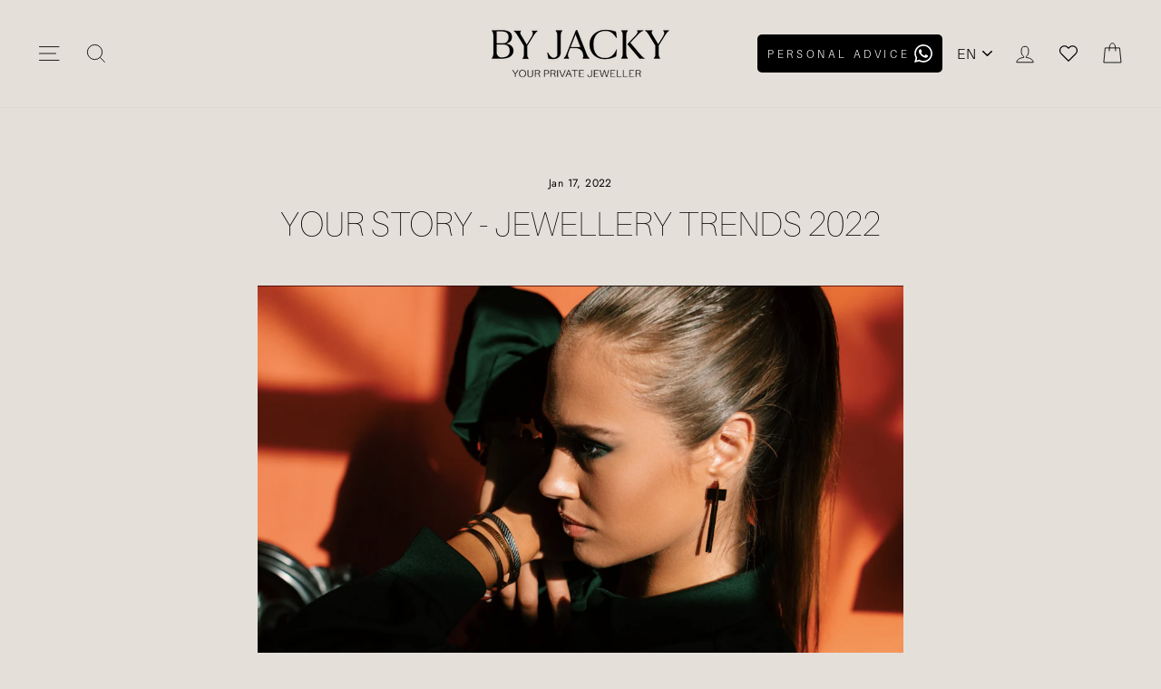

--- FILE ---
content_type: text/javascript
request_url: https://www.by-jacky.nl/cdn/shop/t/30/assets/seedgrow-whatsapp-frontend.js?v=89793599995463556201710250671
body_size: 1085
content:
(()=>{"use strict";(()=>{function e(e,t,o){return t in e?Object.defineProperty(e,t,{value:o,enumerable:!0,configurable:!0,writable:!0}):e[t]=o,e}function t(e,t){var o=Object.keys(e);if(Object.getOwnPropertySymbols){var n=Object.getOwnPropertySymbols(e);t&&(n=n.filter((function(t){return Object.getOwnPropertyDescriptor(e,t).enumerable}))),o.push.apply(o,n)}return o}function o(o){for(var n=1;n<arguments.length;n++){var a=null!=arguments[n]?arguments[n]:{};n%2?t(Object(a),!0).forEach((function(t){e(o,t,a[t])})):Object.getOwnPropertyDescriptors?Object.defineProperties(o,Object.getOwnPropertyDescriptors(a)):t(Object(a)).forEach((function(e){Object.defineProperty(o,e,Object.getOwnPropertyDescriptor(a,e))}))}return o}var n=window.seedgrow_whatsapp_data,a=".wa__btn_w_img .wa__cs_img_wrap { display: block; } .nta_wa_button .nta-wa-gdpr { color: #6d6d6d; }";"by-moleton.myshopify.com"===window.Shopify.shop&&(a+=".wa__stt_online .wa__cs_info .wa__cs_status {display: none;}"),"takeanalytics.myshopify.com"===window.Shopify.shop&&(a+=".wa__btn_popup, .wa__popup_chat_box {z-index: 0;}"),"wig-store-hair-and-beauty-canada.myshopify.com"===window.Shopify.shop&&"APR 2022 - with loox || OPT - AUG 10, 2022"===window.Shopify.theme.name&&(a+=".nta-woo-products-button{display: inline-block !important;vertical-align: -40px;margin-left: 15px;margin-top: 0 !important;}");var i=document.head||document.getElementsByTagName("head")[0],r=document.createElement("style");i.appendChild(r),r.type="text/css",r.styleSheet?r.styleSheet.cssText=a:r.appendChild(document.createTextNode(a));var l=function(e){return"OFF"===e||"accept"==function(e){for(var t=e+"=",o=document.cookie.split(";"),n=0;n<o.length;n++){for(var a=o[n];" "==a.charAt(0);)a=a.substring(1);if(0==a.indexOf(t))return a.substring(t.length,a.length)}return""}("nta-wa-gdpr")?"":"1"},c=function(e){return e.replaceAll(/\'/gi,"’")};document.addEventListener("DOMContentLoaded",(function(){var e=window.Shopify.locale;if("zh-TW"===e&&(e="zh"),window.seedgrow_widget_setting?n.options.styles=window.seedgrow_widget_setting:n.options.styles={gdprContent:"Please accept our privacy policy first to start a conversation.",isShowGDPR:"OFF"},n.accounts){var t=[];n.accounts.forEach((function(e,o){e.showButton&&t.push(e)}));var a=window.location.pathname;if(t.length>0&&"ON"===n.buttonInfo.display.showOnProductPage&&(0===a.indexOf("/products")||0===a.indexOf("/collections")&&a.indexOf("/products/")>10||0===a.indexOf("/".concat(e,"/products"))||0===a.indexOf("/".concat(e,"/collections"))&&a.indexOf("/products/")>10)){var i=document.querySelectorAll("form[action='/cart/add']");if((0===i.length||"en"!==e&&"USP Version - Loop 11/12/2021"===window.Shopify.theme.name)&&(i=document.querySelectorAll("form[action='/".concat(e,"/cart/add']"))),i.length>0){var r=n.buttonInfo.styles;r.label=!1===function(e){var t=window.Shopify.locale;return"zh-TW"===t&&(t="zh"),!!("en"!==t&&n.translations.enabled&&!0===n.translations.enabled&&n.translations[t]&&n.translations[t][e])}("buttonLabel")?c(r.label):c(function(e){var t=window.Shopify.locale;return"zh-TW"===t&&(t="zh"),n.translations[t][e]}("buttonLabel")),n.options.styles.gdprContent=c(n.options.styles.gdprContent),t.forEach((function(e,t){e.accountName=e.accountName.replaceAll(/\'/gi,"’"),e.dayOffsText=e.dayOffsText.replaceAll(/\'/gi,"’"),e.predefinedText=e.predefinedText.replaceAll(/\'/gi,"’"),e.willBeBackText=e.willBeBackText.replaceAll(/\'/gi,"’"),e.title=e.title.replaceAll(/\'/gi,"’");var o={name:e.accountName,info:e,styles:r,avatar:e.avatar,options:n.options,gdprStatus:l(n.options.styles.isShowGDPR),defaultAvatar:n.defaultAvatarUrl},a=document.createElement("div");if(a.className="nta-woo-products-button",(0===t||t>0&&"OFF"===e.isAlwaysAvailable)&&(a.style.marginTop="20px"),a.innerHTML='<div class="nta_wa_button" data-id=\''.concat(e.accountId,"' data-info='").concat(JSON.stringify(o),"'></div>"),1===i.length)"wig-store-hair-and-beauty-canada.myshopify.com"===window.Shopify.shop&&"APR 2022 - with loox || OPT - AUG 10, 2022"===window.Shopify.theme.name?(i=document.querySelectorAll(".product-form__controls-group"))[1].appendChild(a):"wig-store-hair-and-beauty-canada.myshopify.com"===window.Shopify.shop&&"APR 2022 - with loox || OPT - AUG 22, 2022  "===window.Shopify.theme.name?(i=document.querySelectorAll(".product__price"))[0].appendChild(a):i[0].appendChild(a);else{var c=window.Shopify.theme.id,s=window.Shopify.theme.name;125958717638===c||130860744948===c||"Avone-install-me-shopify2.0"===s||"Avone-install-with-growave"===s||"USP Version - Loop 11/12/2021"===s||"Upload me shella theme 5.0.2"===s||"Funiter home 5"===s||"Funiter JJ[speed3]"===s||"SOBIA HASSAN"===s||"Mondello1962 - nuova identity"===s||"bratariax.myshopify.com"===window.Shopify.shop||"zynaheng.myshopify.com"===window.Shopify.shop&&"ELLA420 (USF - custom filter)"===s?i[0].appendChild(a):"Ella-5.1.0-sections-ready"===s?(i=document.querySelectorAll("#add-to-cart-form"))[0].appendChild(a):"Live site"===s&&"beautybyjabees.myshopify.com"===window.Shopify.shop?(i=document.querySelectorAll("#e-1649303206740"))[0].appendChild(a):i[1].appendChild(a)}})),document.querySelectorAll(".nta_wa_button").forEach((function(e){if(!e._isWaButton){var t=JSON.parse(e.getAttribute("data-info"));njtWhatsApp.createButton(e,o(o({},t),{},{timezone:n.timezone,i18n:{offline:"Offline",online:"Online"},urlSettings:n.urlSettings}))}}))}}}}))})()})();